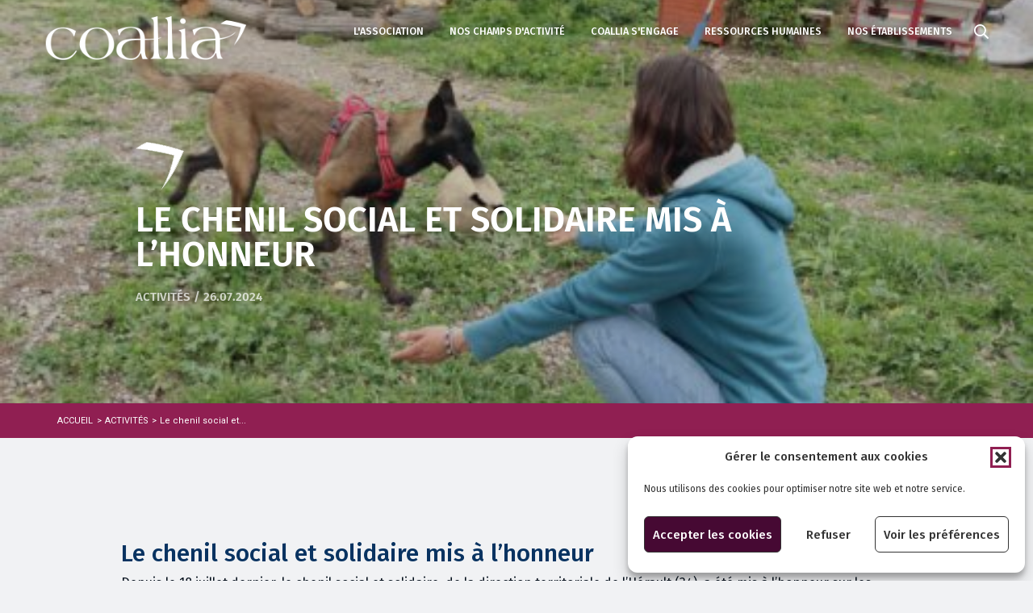

--- FILE ---
content_type: text/css
request_url: https://coallia.org/wp-content/themes/dc_theme/css/cardSlider.css?ver=6.9
body_size: 47
content:
.swiper-container {
 min-height:100%
}
.card {
 position:relative;
 width:100%;
 max-width:1147px;
 height:500px;
 max-height:500px;
 border-radius:17px;
 left:50%;
 box-shadow:0 30px 160px 0 rgba(0,0,0,.3),0 40px 77px 0 rgba(0,0,0,.1);
}


--- FILE ---
content_type: application/javascript
request_url: https://coallia.org/wp-content/themes/dc_theme/js/general.js?ver=6.9
body_size: 4899
content:
jQuery('document').ready(function ($) {
  //CHEMIN DYNAMIQUE DU DOSSIER DU THEME
  var templateUrl = object_name.templateUrl;

  if($('.page-id-27112').length){
    // removejscssfile("e359.css", "css");
  }

  function removejscssfile(filename, filetype){
   var targetelement=(filetype=="js")? "script" : (filetype=="css")? "link" : "none" //determine element type to create nodelist from
   var targetattr=(filetype=="js")? "src" : (filetype=="css")? "href" : "none" //determine corresponding attribute to test for
   var allsuspects=document.getElementsByTagName(targetelement)
   for (var i=allsuspects.length; i>=0; i--){ //search backwards within nodelist for matching elements to remove
    if (allsuspects[i] && allsuspects[i].getAttribute(targetattr)!=null && allsuspects[i].getAttribute(targetattr).indexOf(filename)!=-1)
     allsuspects[i].parentNode.removeChild(allsuspects[i]) //remove element by calling parentNode.removeChild()
   }
  }

  //PROJETS INTERNATIONAUX
  $('#slider_projets_internationaux').slick({
    autoplay:true,
    dots: true,
    // appendDots: $('#slider_sommes_dots'),
    arrows:false,
    infinite: false,
    speed: 1000,
    centerMode: false,
    slidesToShow: 3,
    slidesToScroll: 1,
    responsive: [
      {
        breakpoint: 1024,
        settings: {
          slidesToShow: 3,
          slidesToScroll: 3,
          infinite: true,
          dots: true
        }
      },
      {
        breakpoint: 600,
        settings: {
          slidesToShow: 2,
          slidesToScroll: 1
        }
      },
      {
        breakpoint: 480,
        settings: {
          slidesToShow: 1,
          slidesToScroll: 1
        }
      }
      // You can unslick at a given breakpoint now by adding:
      // settings: "unslick"
      // instead of a settings object
    ]
});


  //MENU MOBILE
  $('#menu-toggle').click(function(){
    $(this).toggleClass('open');
    $('header').stop().slideToggle();
  });

  //CUSTOM SELECT
  $('.custom_select').on('click',function(){
      $(this).find('i').toggleClass('actif');
  });

  $('.custom_select').find('i').on('click',function(){
    $('.custom_select').find('select').trigger('click');
  });

  //ACCORDONS FILTRES ETABLISSEMENTS
  $('.sidebar_liste_un_filtre_titre').on('click',function(){
    $(this).parent().find('.un_accordeon_open').stop().slideToggle();
    $(this).parent().find('i').toggleClass('actif');
    $(this).toggleClass('actif');
  });

  //FAQ CONTACT
  $('.une_faq').on('click',function(){
    $(this).find('.une_faq_response').stop().slideToggle();
  });

  //FORMULAIRE CONTACT
  $('#objet').on('change',function(){
    $.ajax({
        type: "POST",
        url: ajaxurl,
        data: {
            action: 'get_contact',
            objet: $(this).val()
        },
        success: function(data) {
          $('#reponse').html(data);
        }
    });
  });

  $('#submit_contact').on('click',function(){
    if($('#formContact').validationEngine('validate')){
      $.ajax({
          type: "POST",
          url: ajaxurl,
          data: {
              action: 'send_mail',
              destinataire: $('#submit_contact').data('destinataire'),
              prenom: $('#prenom').val(),
              nom: $('#nom').val(),
              mail: $('#mail').val(),
              tel: $('#tel').val(),
              objet: $('#objet').val(),
              message: $('#messagearea').val(),
          },
          success: function(data) {
            $('#formContact').css('display','none');
            $('#resultContact').stop().fadeIn();
          }
      });
    }
    return false;
  });


  //CUSTOM SCROLLBAR ETABLISSEMENTS
  // $("#container_etablissements").mCustomScrollbar({
  //    // mouseWheelPixels: 50,
  //    scrollInertia:0
  //  });

  //COMPTEUR FILTRES SELECTED SHORTCODE LISTE
  $('.un_accordeon').each(function( index ) {
    $(this).find('.nb_selected').html($(this).find("input[type=checkbox]:checked").size()+ ' cat.');
  });

  if($('.un_etablissement_liste').length < 12){
    $('#pagination_liste').css('display', 'none');
  }else{

  }

  //SLIDER SWIPER LISTE
  var swiper = new Swiper('#swiper_liste_etablissements', {
      loop: 0,
      pagination: ".swiper_liste_etablissements_pagination",
      paginationClickable: true,
      paginationBulletRender: function (index, className) {
        return '<span class="' + className + '">' + (index + 1) + '</span>';
      }
      // nextButton: "#swiper_liste_etablissements_next",
      // prevButton: "#swiper_liste_etablissements_prev",
  });



  $('#nb_etablissements').html($('#div_for_count').html());


  //RECHERCHE
  $('#btn_recherche').on('click',function(){
    $(this).toggleClass('actif');
    $('#container_recherche').toggleClass('actif');
  });

  if($('.single-etablissement').length || $('.single-projet').length || $('.page-template-template-nos-etablissements').length){
    //SLIDER HEADER
    var swiper = new Swiper('#swiper_etablissements', {
       autoplay: 5000,
           speed: 800,
        loop: 1,
    });

    if($(".swiper-wrapper .swiper-slide").length == 3) {
        $('.swiper-wrapper').addClass( "disabled" );
        $('.swiper-pagination').addClass( "disabled" );
    }

    $('.single_etab_onglet').on('click',function(){
      id = $(this).attr('id');
      $('.content_single_etab').removeClass('actif');
      $('#content_'+id).addClass('actif');
      $('.single_etab_onglet').removeClass('active');
      $(this).addClass('active');
    });
  }


  //SLIDER HOME
  if($('.home ').length){
    new Swiper(".swiper-container", {
        spaceBetween: 1000,
        speed: 1000,
        autoplay:6000,
        loop: 1,
        effect: "coverflow",
        coverflow: {
            rotate: 0,
            stretch: 500,
            depth: 300,
            modifier: 1,
            slideShadows: !1
        },
        slidesPerView: 1,
        slideToClickedSlide: !0,
        paginationClickable: true,
        pagination: ".swiper-pagination",
        nextButton: ".swiper-button-next",
        prevButton: ".swiper-button-prev",
        breakpoints: {
            320: {
                slidesPerView: 1,
                spaceBetween: 0
            }
        }
    });

    //SLIDER PRESSE
    $('#slider_presse').slick({
      dots: true,
      infinite: true,
      speed: 300,
      slidesToShow: 1,
      slidesToScroll: 1,
      autoplay : true,
      autoplaySpeed : 5000,
      fade: true,
      nextArrow:'',
      prevArrow:''
    });

    $('#bande_presse_home_right').css('background',"url('"+$('.un_slide_presse').eq(0).data('image')+"') no-repeat center center transparent");
    $('#bande_presse_home_right').css('background-size',"cover");

    $('#slider_presse').on('afterChange', function(event, slick, currentSlide, nextSlide){
      $('#bande_presse_home_right').css('background',"url('"+$('.un_slide_presse').eq(currentSlide).data('image')+"') no-repeat center center transparent");
      $('#bande_presse_home_right').css('background-size',"cover");
    });
  }

  //FONCTION APPELLEE AU RESIZE
    resize_custom();
    $( window ).resize(function() {
      resize_custom();
    });

    //MAP ETABLISSEMENTS
    if($('#map').length){
      var geocoder;
      var map;


      setTimeout(function(){ initMap(); }, 4000);

      $('#filtres_map').on('change',function(){
        initMap($(this).val());
      });

      function initMap(category) {
        if(category){
          category = category;
        }else{
          category = '';
        }

        if($('#map').data('zoom') !=''){
          zoom = parseInt($('#map').data('zoom'));
        }else{
          zoom = 6;
        }

        var myLatlng = new google.maps.LatLng(47.5,1.9);
          var mapOptions = {
          zoom: zoom,
          center: myLatlng,
          mapTypeControl: false,
          styles: [
          {
            "elementType": "geometry",
            "stylers": [
              {
                "color": "#f5f5f5"
              }
            ]
          },
          {
            "elementType": "labels.icon",
            "stylers": [
              {
                "visibility": "off"
              }
            ]
          },
          {
            "elementType": "labels.text.fill",
            "stylers": [
              {
                "color": "#616161"
              }
            ]
          },
          {
            "elementType": "labels.text.stroke",
            "stylers": [
              {
                "color": "#f5f5f5"
              }
            ]
          },
          {
            "featureType": "administrative.land_parcel",
            "elementType": "labels.text.fill",
            "stylers": [
              {
                "color": "#bdbdbd"
              }
            ]
          },
          {
            "featureType": "poi",
            "elementType": "geometry",
            "stylers": [
              {
                "color": "#eeeeee"
              }
            ]
          },
          {
            "featureType": "poi",
            "elementType": "labels.text.fill",
            "stylers": [
              {
                "color": "#757575"
              }
            ]
          },
          {
            "featureType": "poi.park",
            "elementType": "geometry",
            "stylers": [
              {
                "color": "#e5e5e5"
              }
            ]
          },
          {
            "featureType": "poi.park",
            "elementType": "labels.text.fill",
            "stylers": [
              {
                "color": "#9e9e9e"
              }
            ]
          },
          {
            "featureType": "road",
            "elementType": "geometry",
            "stylers": [
              {
                "color": "#ffffff"
              }
            ]
          },
          {
            "featureType": "road.arterial",
            "elementType": "labels.text.fill",
            "stylers": [
              {
                "color": "#757575"
              }
            ]
          },
          {
            "featureType": "road.highway",
            "elementType": "geometry",
            "stylers": [
              {
                "color": "#dadada"
              }
            ]
          },
          {
            "featureType": "road.highway",
            "elementType": "labels.text.fill",
            "stylers": [
              {
                "color": "#616161"
              }
            ]
          },
          {
            "featureType": "road.local",
            "elementType": "labels.text.fill",
            "stylers": [
              {
                "color": "#9e9e9e"
              }
            ]
          },
          {
            "featureType": "transit.line",
            "elementType": "geometry",
            "stylers": [
              {
                "color": "#e5e5e5"
              }
            ]
          },
          {
            "featureType": "transit.station",
            "elementType": "geometry",
            "stylers": [
              {
                "color": "#eeeeee"
              }
            ]
          },
          {
            "featureType": "water",
            "stylers": [
              {
                "color": "#d3fefe"
              }
            ]
          },
          {
            "featureType": "water",
            "elementType": "geometry",
            "stylers": [
              {
                "color": "#c9c9c9"
              }
            ]
          },
          {
            "featureType": "water",
            "elementType": "geometry.fill",
            "stylers": [
              {
                "color": "#ddf2ff"
              }
            ]
          },
          {
            "featureType": "water",
            "elementType": "labels.text.fill",
            "stylers": [
              {
                "color": "#9e9e9e"
              }
            ]
          }
        ]}

        $.ajax({
            type: "POST",
            url: ajaxurl,
            data: {
                action: 'get_etablissements',
                etab_taxonomy: $('#map').data('etabtaxonomy'),
                etab_filtre: category
            },
              dataType: 'json',
              success: function(data){
                var map = new google.maps.Map(document.getElementById("map"), mapOptions);
                var oms = new OverlappingMarkerSpiderfier(map);
                var markers = [];
            $.each(data, function(i, item) {
              etablissementId = data[i].etablissement_id;
              currentEtablissement = data[i].etablissement_titre;
              currentEtablissementType = data[i].etablissement_type;
              currentEtablissementPermalink = data[i].etablissement_permalink;
              currentEtablissementFiltre = data[i].etablissement_filtre;
              var marker = new google.maps.Marker({
                map: map,
                position: new google.maps.LatLng(data[i].lat,data[i].lng),
                title: currentEtablissement,
                type: currentEtablissementType,
                url: currentEtablissementPermalink,
                category: currentEtablissementFiltre,
                icon: templateUrl+'/images/marker.png'
              });
              markers.push(marker);
              oms.addMarker(marker);
            });

            var markerClusterer = new MarkerClusterer(map, markers, {
                maxZoom: 9, // maxZoom set when clustering will stop
                imagePath: 'https://cdn.rawgit.com/googlemaps/js-marker-clusterer/gh-pages/images/m'
            });

            var infoWindow = new google.maps.InfoWindow();
            oms.addListener('click', function(marker, event) {
                infoWindow.setContent(marker.title+'<br />'+marker.type+'<br /><a href="'+marker.url+'">Voir l\'établissement</a>');
                infoWindow.open(map, marker);
            });
          }
        });
      }
    }

        //MAP PROJETS
      if($('#map_projets').length){
        var geocoder;
        var map;

        setTimeout(function(){
          initMapProjets();
        }, 3000);


        $('#filtres_map_projets').on('change',function(){
            initMapProjets($(this).val());
        });

        function initMapProjets(domaine) {
            if(domaine){
                domaine = domaine;
            }else{
                domaine = '';
            }
            if($('#map_projets').data('zoom') !=''){
              zoom = parseInt($('#map_projets').data('zoom'));
            }else{
              zoom = 11;
            }

            var myLatlng = new google.maps.LatLng(12.8363088,0.8858617);
            var mapOptions = {
            zoom: zoom,
            center: myLatlng,
            mapTypeControl: false,
            styles: [
              {
                "elementType": "geometry",
                "stylers": [
                  {
                    "color": "#f5f5f5"
                  }
                ]
              },
              {
                "elementType": "labels.icon",
                "stylers": [
                  {
                    "visibility": "off"
                  }
                ]
              },
              {
                "elementType": "labels.text.fill",
                "stylers": [
                  {
                    "color": "#616161"
                  }
                ]
              },
              {
                "elementType": "labels.text.stroke",
                "stylers": [
                  {
                    "color": "#f5f5f5"
                  }
                ]
              },
              {
                "featureType": "administrative.land_parcel",
                "elementType": "labels.text.fill",
                "stylers": [
                  {
                    "color": "#bdbdbd"
                  }
                ]
              },
              {
                "featureType": "poi",
                "elementType": "geometry",
                "stylers": [
                  {
                    "color": "#eeeeee"
                  }
                ]
              },
              {
                "featureType": "poi",
                "elementType": "labels.text.fill",
                "stylers": [
                  {
                    "color": "#757575"
                  }
                ]
              },
              {
                "featureType": "poi.park",
                "elementType": "geometry",
                "stylers": [
                  {
                    "color": "#e5e5e5"
                  }
                ]
              },
              {
                "featureType": "poi.park",
                "elementType": "labels.text.fill",
                "stylers": [
                  {
                    "color": "#9e9e9e"
                  }
                ]
              },
              {
                "featureType": "road",
                "elementType": "geometry",
                "stylers": [
                  {
                    "color": "#ffffff"
                  }
                ]
              },
              {
                "featureType": "road.arterial",
                "elementType": "labels.text.fill",
                "stylers": [
                  {
                    "color": "#757575"
                  }
                ]
              },
              {
                "featureType": "road.highway",
                "elementType": "geometry",
                "stylers": [
                  {
                    "color": "#dadada"
                  }
                ]
              },
              {
                "featureType": "road.highway",
                "elementType": "labels.text.fill",
                "stylers": [
                  {
                    "color": "#616161"
                  }
                ]
              },
              {
                "featureType": "road.local",
                "elementType": "labels.text.fill",
                "stylers": [
                  {
                    "color": "#9e9e9e"
                  }
                ]
              },
              {
                "featureType": "transit.line",
                "elementType": "geometry",
                "stylers": [
                  {
                    "color": "#e5e5e5"
                  }
                ]
              },
              {
                "featureType": "transit.station",
                "elementType": "geometry",
                "stylers": [
                  {
                    "color": "#eeeeee"
                  }
                ]
              },
              {
                "featureType": "water",
                "stylers": [
                  {
                    "color": "#d3fefe"
                  }
                ]
              },
              {
                "featureType": "water",
                "elementType": "geometry",
                "stylers": [
                  {
                    "color": "#c9c9c9"
                  }
                ]
              },
              {
                "featureType": "water",
                "elementType": "geometry.fill",
                "stylers": [
                  {
                    "color": "#ddf2ff"
                  }
                ]
              },
              {
                "featureType": "water",
                "elementType": "labels.text.fill",
                "stylers": [
                  {
                    "color": "#9e9e9e"
                  }
                ]
              }
            ]}

            $.ajax({
                type: "POST",
                url: ajaxurl,
                data: {
                    action: 'get_projets',
                    etab_filtre: domaine
                },
                dataType: 'json',
                success: function(data){
                    var map = new google.maps.Map(document.getElementById("map_projets"), mapOptions);
                    var oms = new OverlappingMarkerSpiderfier(map);
                    var markers = [];
                    $.each(data, function(i, item) {
                        etablissementId = data[i].etablissement_id;
                        currentEtablissement = data[i].etablissement_titre;
                        currentEtablissementPermalink = data[i].etablissement_permalink;
                        currentEtablissementFiltre = data[i].etablissement_filtre;
                        var marker = new google.maps.Marker({
                            map: map,
                            position: new google.maps.LatLng(data[i].lat,data[i].lng),
                            title: currentEtablissement,
                            url: currentEtablissementPermalink,
                            category: currentEtablissementFiltre,
                            icon: templateUrl+'/images/marker.png'
                        });
                        markers.push(marker);
                        oms.addMarker(marker);
                    });

                    var markerClusterer = new MarkerClusterer(map, markers, {
                        maxZoom: 9, // maxZoom set when clustering will stop
                        imagePath: 'https://cdn.rawgit.com/googlemaps/js-marker-clusterer/gh-pages/images/m'
                    });

                    var infoWindow = new google.maps.InfoWindow();
                    oms.addListener('click', function(marker, event) {
                        infoWindow.setContent(marker.title+'<br /><a href="'+marker.url+'">Voir le projet</a>');
                        infoWindow.open(map, marker);
                    });
                }
            });
        }
      }

  function resize_custom(){
    HeightWindow = $(window).height();
    WidthWindow = $(window).width();

    if($('.home ').length){
      largeurActive = $('.swiper-slide-active').find('.card').width();
      $('.card').css('margin-left','-'+largeurActive/2+'px');

      nbSlide = $('.swiper-slide').length;
      largeurSlider = $('.swiper-slide-active').find('.card').width();
      largeurSlide = largeurSlider / nbSlide - 30;
      $('.swiper-pagination-bullet').css('width',largeurSlide*2+'px');

      //RESIZE PUSH HOME
      $('.un_push_home').css('height',$('.un_push_home').width()+'px');
      $('.un_push_home_hebergement').css('height',$('.un_push_home_hebergement').width()+'px');
      $('.un_push_home_petit').css('height',$('.un_push_home_petit').width()+8+'px');
      $('.une_actu_home').css('height',$('.une_actu_home').width()+'px');
      $('.une_actu_home_tout').css('height',$('.une_actu_home_tout').width()+'px');
      $('.une_actu_home_grande').css('height',$('.une_actu_home').width()+'px');
      $('.titre_actu_home').css('height',$('.une_actu_home').width()+'px');
      $('.titre_actu_home').css('line-height',$('.une_actu_home').width()+'px');
      $('#bande_presse_home_right').css('height',$('#bande_presse_home_right').width()+'px');
      $('#bande_presse_home_right').css('line-height',$('#bande_presse_home_right').width()+'px');
      $('#bande_presse_home_left').css('height',$('#bande_presse_home_left').width()+'px');
      $('#bande_presse_home_left').css('line-height',$('#bande_presse_home_left').width()+'px');
      $('#bande_map_home_right').css('height',$('#bande_map_home_right').width()+'px');
      $('#bande_map_home_right').css('line-height',$('#bande_map_home_right').width()+'px');
      $('#bande_map_home_left').css('height',$('#bande_map_home_left').width()+'px');
      $('#bande_map_home_left').css('line-height',$('#bande_map_home_left').width()+'px');
    }

    if($('#container_etablissements').length){
      $('.un_etablissement_liste').css('height',$('.un_etablissement_liste').width()+'px');
    }

    if($('.page-template-template-nos-projets').length){
      $('.un_etablissement_liste').css('height',$('.un_etablissement_liste').width()+'px');
      $('#sidebar_liste').css('height',$('.un_etablissement_liste').width()*4+'px');
    }

    if($('.single-etablissement').length){
      $('.une_actu_home').css('height',$('.une_actu_home_tout').width()+'px');
      $('.une_actu_home_tout').css('height',$('.une_actu_home_tout').width()+'px');
      $('.une_actu_home_grande').css('height',$('.une_actu_home_tout').width()+'px');
      $('.titre_actu_home').css('height',$('.une_actu_home_tout').width()+'px');
      $('.titre_actu_home').css('line-height',$('.une_actu_home_tout').width()+'px');
      //ADAPTATION DE LA HAUTEUR DU BLOC EN FONCTION DU CONTENU
      var hauteur_content = 0;
      $( ".content_single_etab" ).each(function( index ) {
        if($(this).height() > hauteur_content){
          hauteur_content = $(this).height();
          $('#content_single_etab').css('height',hauteur_content+'px');
        }
      });
    }

    if($('.page-template-template_actualites').length){
      $('.un_etablissement_liste').css('height',$('.un_etablissement_liste').width()+'px');
      $('#sidebar_liste').css('height',$('.un_etablissement_liste').width()*4+'px');
    }

    if(WidthWindow < 992){
      //SOUS MENU
      $('#menu').css('display','none');
      $('li.menu_parent').click(function() {
          $('ul.sous_menu').not($(this)).stop().slideUp();
          $(this).find('ul.sous_menu').stop().slideToggle();
          return false;
      });
      $('.asous_menu').click(function() {
        window.location.href = $(this).attr('href');
          return true;
      });
    }else{
      //SOUS MENU
      $('#menu').css('display','block');
      $('li.menu').hover(function() {
          $(this).find('ul.sous_menu').stop().slideDown();
      }, function() {
          $(this).find('ul.sous_menu').stop().slideUp();
      });

      if($('#container_etablissements').length){

        $('#sidebar_liste').css('height',$('.un_etablissement_liste').width()*4+'px');
        $('#container_etablissements').css('height',$('.un_etablissement_liste').width()*4+'px');

        //CUSTOM SCROLLBAR FILTRES ETABLISSEMENTS
        $("#sidebar_liste").mCustomScrollbar({
           // mouseWheelPixels: 50,
           scrollInertia:0
         });
      }
    }
  }

    //APPARITION DU FOND DU MENU
    var sticky = false;
    getSticky();
    $(window).scroll(function (event) {
      getSticky();
    });

    function getSticky(){
      if(WidthWindow >= 992){
        var scroll = $(window).scrollTop();
        if (scroll >= 50) {
          if(sticky == false){
            $('header').addClass('sticky');
            sticky = true;
          }
        } else {
          if(sticky == true){
            $('header').removeClass('sticky');
            sticky = false;
          }
        }
      }
    }
});

--- FILE ---
content_type: application/javascript; charset=utf-8
request_url: https://symposium.analytics.data-driven.fr/tag?idCustomer=50&idWebsite=1&timestamp=1769549823970
body_size: -230
content:
console.log('Data Driven TEST')